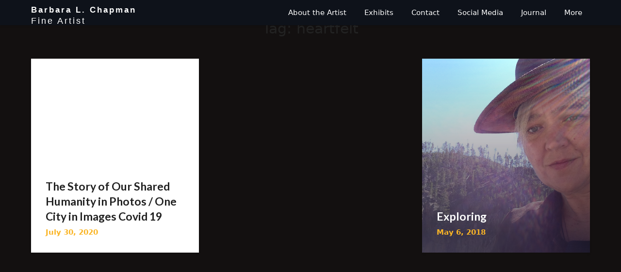

--- FILE ---
content_type: text/html; charset=UTF-8
request_url: https://chapman-art.com/tag/heartfelt/
body_size: 11570
content:
<!doctype html>
<html lang="en-US">
<head>
	<meta charset="UTF-8">
	<meta name="viewport" content="width=device-width, initial-scale=1">
	<link rel="profile" href="https://gmpg.org/xfn/11">
	<title>heartfelt &#8211; Barbara L. Chapman</title>
<meta name='robots' content='max-image-preview:large' />
<link rel='dns-prefetch' href='//fonts.googleapis.com' />
<link rel="alternate" type="application/rss+xml" title="Barbara L. Chapman &raquo; Feed" href="https://chapman-art.com/feed/" />
<link rel="alternate" type="application/rss+xml" title="Barbara L. Chapman &raquo; Comments Feed" href="https://chapman-art.com/comments/feed/" />
<link rel="alternate" type="application/rss+xml" title="Barbara L. Chapman &raquo; heartfelt Tag Feed" href="https://chapman-art.com/tag/heartfelt/feed/" />
<script type="text/javascript">
window._wpemojiSettings = {"baseUrl":"https:\/\/s.w.org\/images\/core\/emoji\/14.0.0\/72x72\/","ext":".png","svgUrl":"https:\/\/s.w.org\/images\/core\/emoji\/14.0.0\/svg\/","svgExt":".svg","source":{"concatemoji":"https:\/\/chapman-art.com\/wp-includes\/js\/wp-emoji-release.min.js?ver=6.1.9"}};
/*! This file is auto-generated */
!function(e,a,t){var n,r,o,i=a.createElement("canvas"),p=i.getContext&&i.getContext("2d");function s(e,t){var a=String.fromCharCode,e=(p.clearRect(0,0,i.width,i.height),p.fillText(a.apply(this,e),0,0),i.toDataURL());return p.clearRect(0,0,i.width,i.height),p.fillText(a.apply(this,t),0,0),e===i.toDataURL()}function c(e){var t=a.createElement("script");t.src=e,t.defer=t.type="text/javascript",a.getElementsByTagName("head")[0].appendChild(t)}for(o=Array("flag","emoji"),t.supports={everything:!0,everythingExceptFlag:!0},r=0;r<o.length;r++)t.supports[o[r]]=function(e){if(p&&p.fillText)switch(p.textBaseline="top",p.font="600 32px Arial",e){case"flag":return s([127987,65039,8205,9895,65039],[127987,65039,8203,9895,65039])?!1:!s([55356,56826,55356,56819],[55356,56826,8203,55356,56819])&&!s([55356,57332,56128,56423,56128,56418,56128,56421,56128,56430,56128,56423,56128,56447],[55356,57332,8203,56128,56423,8203,56128,56418,8203,56128,56421,8203,56128,56430,8203,56128,56423,8203,56128,56447]);case"emoji":return!s([129777,127995,8205,129778,127999],[129777,127995,8203,129778,127999])}return!1}(o[r]),t.supports.everything=t.supports.everything&&t.supports[o[r]],"flag"!==o[r]&&(t.supports.everythingExceptFlag=t.supports.everythingExceptFlag&&t.supports[o[r]]);t.supports.everythingExceptFlag=t.supports.everythingExceptFlag&&!t.supports.flag,t.DOMReady=!1,t.readyCallback=function(){t.DOMReady=!0},t.supports.everything||(n=function(){t.readyCallback()},a.addEventListener?(a.addEventListener("DOMContentLoaded",n,!1),e.addEventListener("load",n,!1)):(e.attachEvent("onload",n),a.attachEvent("onreadystatechange",function(){"complete"===a.readyState&&t.readyCallback()})),(e=t.source||{}).concatemoji?c(e.concatemoji):e.wpemoji&&e.twemoji&&(c(e.twemoji),c(e.wpemoji)))}(window,document,window._wpemojiSettings);
</script>
<style type="text/css">
img.wp-smiley,
img.emoji {
	display: inline !important;
	border: none !important;
	box-shadow: none !important;
	height: 1em !important;
	width: 1em !important;
	margin: 0 0.07em !important;
	vertical-align: -0.1em !important;
	background: none !important;
	padding: 0 !important;
}
</style>
	<link rel='stylesheet' id='wp-block-library-css' href='https://chapman-art.com/wp-includes/css/dist/block-library/style.min.css?ver=6.1.9' type='text/css' media='all' />
<link rel='stylesheet' id='classic-theme-styles-css' href='https://chapman-art.com/wp-includes/css/classic-themes.min.css?ver=1' type='text/css' media='all' />
<style id='global-styles-inline-css' type='text/css'>
body{--wp--preset--color--black: #000000;--wp--preset--color--cyan-bluish-gray: #abb8c3;--wp--preset--color--white: #ffffff;--wp--preset--color--pale-pink: #f78da7;--wp--preset--color--vivid-red: #cf2e2e;--wp--preset--color--luminous-vivid-orange: #ff6900;--wp--preset--color--luminous-vivid-amber: #fcb900;--wp--preset--color--light-green-cyan: #7bdcb5;--wp--preset--color--vivid-green-cyan: #00d084;--wp--preset--color--pale-cyan-blue: #8ed1fc;--wp--preset--color--vivid-cyan-blue: #0693e3;--wp--preset--color--vivid-purple: #9b51e0;--wp--preset--gradient--vivid-cyan-blue-to-vivid-purple: linear-gradient(135deg,rgba(6,147,227,1) 0%,rgb(155,81,224) 100%);--wp--preset--gradient--light-green-cyan-to-vivid-green-cyan: linear-gradient(135deg,rgb(122,220,180) 0%,rgb(0,208,130) 100%);--wp--preset--gradient--luminous-vivid-amber-to-luminous-vivid-orange: linear-gradient(135deg,rgba(252,185,0,1) 0%,rgba(255,105,0,1) 100%);--wp--preset--gradient--luminous-vivid-orange-to-vivid-red: linear-gradient(135deg,rgba(255,105,0,1) 0%,rgb(207,46,46) 100%);--wp--preset--gradient--very-light-gray-to-cyan-bluish-gray: linear-gradient(135deg,rgb(238,238,238) 0%,rgb(169,184,195) 100%);--wp--preset--gradient--cool-to-warm-spectrum: linear-gradient(135deg,rgb(74,234,220) 0%,rgb(151,120,209) 20%,rgb(207,42,186) 40%,rgb(238,44,130) 60%,rgb(251,105,98) 80%,rgb(254,248,76) 100%);--wp--preset--gradient--blush-light-purple: linear-gradient(135deg,rgb(255,206,236) 0%,rgb(152,150,240) 100%);--wp--preset--gradient--blush-bordeaux: linear-gradient(135deg,rgb(254,205,165) 0%,rgb(254,45,45) 50%,rgb(107,0,62) 100%);--wp--preset--gradient--luminous-dusk: linear-gradient(135deg,rgb(255,203,112) 0%,rgb(199,81,192) 50%,rgb(65,88,208) 100%);--wp--preset--gradient--pale-ocean: linear-gradient(135deg,rgb(255,245,203) 0%,rgb(182,227,212) 50%,rgb(51,167,181) 100%);--wp--preset--gradient--electric-grass: linear-gradient(135deg,rgb(202,248,128) 0%,rgb(113,206,126) 100%);--wp--preset--gradient--midnight: linear-gradient(135deg,rgb(2,3,129) 0%,rgb(40,116,252) 100%);--wp--preset--duotone--dark-grayscale: url('#wp-duotone-dark-grayscale');--wp--preset--duotone--grayscale: url('#wp-duotone-grayscale');--wp--preset--duotone--purple-yellow: url('#wp-duotone-purple-yellow');--wp--preset--duotone--blue-red: url('#wp-duotone-blue-red');--wp--preset--duotone--midnight: url('#wp-duotone-midnight');--wp--preset--duotone--magenta-yellow: url('#wp-duotone-magenta-yellow');--wp--preset--duotone--purple-green: url('#wp-duotone-purple-green');--wp--preset--duotone--blue-orange: url('#wp-duotone-blue-orange');--wp--preset--font-size--small: 13px;--wp--preset--font-size--medium: 20px;--wp--preset--font-size--large: 36px;--wp--preset--font-size--x-large: 42px;--wp--preset--spacing--20: 0.44rem;--wp--preset--spacing--30: 0.67rem;--wp--preset--spacing--40: 1rem;--wp--preset--spacing--50: 1.5rem;--wp--preset--spacing--60: 2.25rem;--wp--preset--spacing--70: 3.38rem;--wp--preset--spacing--80: 5.06rem;}:where(.is-layout-flex){gap: 0.5em;}body .is-layout-flow > .alignleft{float: left;margin-inline-start: 0;margin-inline-end: 2em;}body .is-layout-flow > .alignright{float: right;margin-inline-start: 2em;margin-inline-end: 0;}body .is-layout-flow > .aligncenter{margin-left: auto !important;margin-right: auto !important;}body .is-layout-constrained > .alignleft{float: left;margin-inline-start: 0;margin-inline-end: 2em;}body .is-layout-constrained > .alignright{float: right;margin-inline-start: 2em;margin-inline-end: 0;}body .is-layout-constrained > .aligncenter{margin-left: auto !important;margin-right: auto !important;}body .is-layout-constrained > :where(:not(.alignleft):not(.alignright):not(.alignfull)){max-width: var(--wp--style--global--content-size);margin-left: auto !important;margin-right: auto !important;}body .is-layout-constrained > .alignwide{max-width: var(--wp--style--global--wide-size);}body .is-layout-flex{display: flex;}body .is-layout-flex{flex-wrap: wrap;align-items: center;}body .is-layout-flex > *{margin: 0;}:where(.wp-block-columns.is-layout-flex){gap: 2em;}.has-black-color{color: var(--wp--preset--color--black) !important;}.has-cyan-bluish-gray-color{color: var(--wp--preset--color--cyan-bluish-gray) !important;}.has-white-color{color: var(--wp--preset--color--white) !important;}.has-pale-pink-color{color: var(--wp--preset--color--pale-pink) !important;}.has-vivid-red-color{color: var(--wp--preset--color--vivid-red) !important;}.has-luminous-vivid-orange-color{color: var(--wp--preset--color--luminous-vivid-orange) !important;}.has-luminous-vivid-amber-color{color: var(--wp--preset--color--luminous-vivid-amber) !important;}.has-light-green-cyan-color{color: var(--wp--preset--color--light-green-cyan) !important;}.has-vivid-green-cyan-color{color: var(--wp--preset--color--vivid-green-cyan) !important;}.has-pale-cyan-blue-color{color: var(--wp--preset--color--pale-cyan-blue) !important;}.has-vivid-cyan-blue-color{color: var(--wp--preset--color--vivid-cyan-blue) !important;}.has-vivid-purple-color{color: var(--wp--preset--color--vivid-purple) !important;}.has-black-background-color{background-color: var(--wp--preset--color--black) !important;}.has-cyan-bluish-gray-background-color{background-color: var(--wp--preset--color--cyan-bluish-gray) !important;}.has-white-background-color{background-color: var(--wp--preset--color--white) !important;}.has-pale-pink-background-color{background-color: var(--wp--preset--color--pale-pink) !important;}.has-vivid-red-background-color{background-color: var(--wp--preset--color--vivid-red) !important;}.has-luminous-vivid-orange-background-color{background-color: var(--wp--preset--color--luminous-vivid-orange) !important;}.has-luminous-vivid-amber-background-color{background-color: var(--wp--preset--color--luminous-vivid-amber) !important;}.has-light-green-cyan-background-color{background-color: var(--wp--preset--color--light-green-cyan) !important;}.has-vivid-green-cyan-background-color{background-color: var(--wp--preset--color--vivid-green-cyan) !important;}.has-pale-cyan-blue-background-color{background-color: var(--wp--preset--color--pale-cyan-blue) !important;}.has-vivid-cyan-blue-background-color{background-color: var(--wp--preset--color--vivid-cyan-blue) !important;}.has-vivid-purple-background-color{background-color: var(--wp--preset--color--vivid-purple) !important;}.has-black-border-color{border-color: var(--wp--preset--color--black) !important;}.has-cyan-bluish-gray-border-color{border-color: var(--wp--preset--color--cyan-bluish-gray) !important;}.has-white-border-color{border-color: var(--wp--preset--color--white) !important;}.has-pale-pink-border-color{border-color: var(--wp--preset--color--pale-pink) !important;}.has-vivid-red-border-color{border-color: var(--wp--preset--color--vivid-red) !important;}.has-luminous-vivid-orange-border-color{border-color: var(--wp--preset--color--luminous-vivid-orange) !important;}.has-luminous-vivid-amber-border-color{border-color: var(--wp--preset--color--luminous-vivid-amber) !important;}.has-light-green-cyan-border-color{border-color: var(--wp--preset--color--light-green-cyan) !important;}.has-vivid-green-cyan-border-color{border-color: var(--wp--preset--color--vivid-green-cyan) !important;}.has-pale-cyan-blue-border-color{border-color: var(--wp--preset--color--pale-cyan-blue) !important;}.has-vivid-cyan-blue-border-color{border-color: var(--wp--preset--color--vivid-cyan-blue) !important;}.has-vivid-purple-border-color{border-color: var(--wp--preset--color--vivid-purple) !important;}.has-vivid-cyan-blue-to-vivid-purple-gradient-background{background: var(--wp--preset--gradient--vivid-cyan-blue-to-vivid-purple) !important;}.has-light-green-cyan-to-vivid-green-cyan-gradient-background{background: var(--wp--preset--gradient--light-green-cyan-to-vivid-green-cyan) !important;}.has-luminous-vivid-amber-to-luminous-vivid-orange-gradient-background{background: var(--wp--preset--gradient--luminous-vivid-amber-to-luminous-vivid-orange) !important;}.has-luminous-vivid-orange-to-vivid-red-gradient-background{background: var(--wp--preset--gradient--luminous-vivid-orange-to-vivid-red) !important;}.has-very-light-gray-to-cyan-bluish-gray-gradient-background{background: var(--wp--preset--gradient--very-light-gray-to-cyan-bluish-gray) !important;}.has-cool-to-warm-spectrum-gradient-background{background: var(--wp--preset--gradient--cool-to-warm-spectrum) !important;}.has-blush-light-purple-gradient-background{background: var(--wp--preset--gradient--blush-light-purple) !important;}.has-blush-bordeaux-gradient-background{background: var(--wp--preset--gradient--blush-bordeaux) !important;}.has-luminous-dusk-gradient-background{background: var(--wp--preset--gradient--luminous-dusk) !important;}.has-pale-ocean-gradient-background{background: var(--wp--preset--gradient--pale-ocean) !important;}.has-electric-grass-gradient-background{background: var(--wp--preset--gradient--electric-grass) !important;}.has-midnight-gradient-background{background: var(--wp--preset--gradient--midnight) !important;}.has-small-font-size{font-size: var(--wp--preset--font-size--small) !important;}.has-medium-font-size{font-size: var(--wp--preset--font-size--medium) !important;}.has-large-font-size{font-size: var(--wp--preset--font-size--large) !important;}.has-x-large-font-size{font-size: var(--wp--preset--font-size--x-large) !important;}
.wp-block-navigation a:where(:not(.wp-element-button)){color: inherit;}
:where(.wp-block-columns.is-layout-flex){gap: 2em;}
.wp-block-pullquote{font-size: 1.5em;line-height: 1.6;}
</style>
<link rel='stylesheet' id='eic_public-css' href='https://chapman-art.com/wp-content/plugins/easy-image-collage/css/public.css?ver=1.13.3' type='text/css' media='screen' />
<link rel='stylesheet' id='the-art-gallery-parent-style-css' href='https://chapman-art.com/wp-content/themes/imagegridly/style.css?ver=6.1.9' type='text/css' media='all' />
<link rel='stylesheet' id='the-art-gallery-google-fonts-css' href='//fonts.googleapis.com/css2?family=Gothic+A1&#038;display=swap&#038;ver=6.1.9' type='text/css' media='all' />
<link rel='stylesheet' id='font-awesome-css' href='https://chapman-art.com/wp-content/themes/imagegridly/css/font-awesome.min.css?ver=6.1.9' type='text/css' media='all' />
<link rel='stylesheet' id='imagegridly-style-css' href='https://chapman-art.com/wp-content/themes/the-art-gallery/style.css?ver=6.1.9' type='text/css' media='all' />
<link rel='stylesheet' id='imagegridly-google-fonts-css' href='//fonts.googleapis.com/css?family=Lato%3A300%2C400%2C700%2C900&#038;ver=6.1.9' type='text/css' media='all' />
<script type='text/javascript' src='https://chapman-art.com/wp-includes/js/jquery/jquery.min.js?ver=3.6.1' id='jquery-core-js'></script>
<script type='text/javascript' src='https://chapman-art.com/wp-content/plugins/enable-jquery-migrate-helper/js/jquery-migrate/jquery-migrate-3.3.2-wp.js?ver=3.3.2-wp' id='jquery-migrate-js'></script>
<link rel="https://api.w.org/" href="https://chapman-art.com/wp-json/" /><link rel="alternate" type="application/json" href="https://chapman-art.com/wp-json/wp/v2/tags/147" /><link rel="EditURI" type="application/rsd+xml" title="RSD" href="https://chapman-art.com/xmlrpc.php?rsd" />
<link rel="wlwmanifest" type="application/wlwmanifest+xml" href="https://chapman-art.com/wp-includes/wlwmanifest.xml" />
<meta name="generator" content="WordPress 6.1.9" />
<style type="text/css">.eic-image .eic-image-caption {bottom: 0;left: 0;right: 0;text-align: left;font-size: 12px;color: rgba(255,255,255,1);background-color: rgba(0,0,0,0.7);}</style><link href="https://cdn.jsdelivr.net/npm/bootstrap@5.1.3/dist/css/bootstrap.min.css" rel="stylesheet">		<style type="text/css">


			body, .site, .swidgets-wrap h3, .post-data-text { background: ; }
			.site-title a, .site-description { color: ; }
			.sheader { background-color:  !important; }
			.main-navigation ul li a, .main-navigation ul li .sub-arrow, .super-menu .toggle-mobile-menu,.toggle-mobile-menu:before, .mobile-menu-active .smenu-hide { color: ; }
			#smobile-menu.show .main-navigation ul ul.children.active, #smobile-menu.show .main-navigation ul ul.sub-menu.active, #smobile-menu.show .main-navigation ul li, .smenu-hide.toggle-mobile-menu.menu-toggle, #smobile-menu.show .main-navigation ul li, .primary-menu ul li ul.children li, .primary-menu ul li ul.sub-menu li, .primary-menu .pmenu, .super-menu { border-color: ; border-bottom-color: ; }
			#secondary .widget h3, #secondary .widget h3 a, #secondary .widget h4, #secondary .widget h1, #secondary .widget h2, #secondary .widget h5, #secondary .widget h6, #secondary .widget h4 a { color: ; }
			#secondary .widget a, #secondary a, #secondary .widget li a , #secondary span.sub-arrow{ color: ; }
			#secondary, #secondary .widget, #secondary .widget p, #secondary .widget li, .widget time.rpwe-time.published { color: ; }
			#secondary .swidgets-wrap, #secondary .widget ul li, .featured-sidebar .search-field { border-color: ; }
			.site-info, .footer-column-three input.search-submit, .footer-column-three p, .footer-column-three li, .footer-column-three td, .footer-column-three th, .footer-column-three caption { color: ; }
			.footer-column-three h3, .footer-column-three h4, .footer-column-three h5, .footer-column-three h6, .footer-column-three h1, .footer-column-three h2, .footer-column-three h4, .footer-column-three h3 a { color: ; }
			.footer-column-three a, .footer-column-three li a, .footer-column-three .widget a, .footer-column-three .sub-arrow { color: ; }
			.footer-column-three h3:after { background: ; }
			.site-info, .widget ul li, .footer-column-three input.search-field, .footer-column-three input.search-submit { border-color: ; }
			.site-footer { background-color: ; }
			.content-wrapper h2.entry-title a, .content-wrapper h2.entry-title a:hover, .content-wrapper h2.entry-title a:active, .content-wrapper h2.entry-title a:focus, .archive .page-header h1, .blogposts-list h2 a, .blogposts-list h2 a:hover, .blogposts-list h2 a:active, .search-results h1.page-title { color: ; }
			.blogposts-list .post-data-text, .blogposts-list .post-data-text a, .content-wrapper .post-data-text *{ color: ; }
			.blogposts-list p { color: ; }
			.page-numbers li a, .blogposts-list .blogpost-button { background: ; }
			.page-numbers li a, .blogposts-list .blogpost-button, span.page-numbers.dots, .page-numbers.current, .page-numbers li a:hover { color: ; }
			.archive .page-header h1, .search-results h1.page-title, .blogposts-list.fbox, span.page-numbers.dots, .page-numbers li a, .page-numbers.current { border-color: ; }
			.blogposts-list .post-data-divider { background: ; }
			.page .comments-area .comment-author, .page .comments-area .comment-author a, .page .comments-area .comments-title, .page .content-area h1, .page .content-area h2, .page .content-area h3, .page .content-area h4, .page .content-area h5, .page .content-area h6, .page .content-area th, .single  .comments-area .comment-author, .single .comments-area .comment-author a, .single .comments-area .comments-title, .single .content-area h1, .single .content-area h2, .single .content-area h3, .single .content-area h4, .single .content-area h5, .single .content-area h6, .single .content-area th, .search-no-results h1, .error404 h1 { color: ; }
			.single .post-data-text, .page .post-data-text, .page .post-data-text a, .single .post-data-text a, .comments-area .comment-meta .comment-metadata a, .single .post-data-text * { color: ; }
			.page .content-area p, .page article, .page .content-area table, .page .content-area dd, .page .content-area dt, .page .content-area address, .page .content-area .entry-content, .page .content-area li, .page .content-area ol, .single .content-area p, .single article, .single .content-area table, .single .content-area dd, .single .content-area dt, .single .content-area address, .single .entry-content, .single .content-area li, .single .content-area ol, .search-no-results .page-content p { color: ; }
			.single .entry-content a, .page .entry-content a, .comment-content a, .comments-area .reply a, .logged-in-as a, .comments-area .comment-respond a { color: ; }
			.comments-area p.form-submit input { background: ; }
			.error404 .page-content p, .error404 input.search-submit, .search-no-results input.search-submit { color: ; }
			.page .comments-area, .page article.fbox, .page article tr, .page .comments-area ol.comment-list ol.children li, .page .comments-area ol.comment-list .comment, .single .comments-area, .single article.fbox, .single article tr, .comments-area ol.comment-list ol.children li, .comments-area ol.comment-list .comment, .error404 main#main, .error404 .search-form label, .search-no-results .search-form label, .error404 input.search-submit, .search-no-results input.search-submit, .error404 main#main, .search-no-results section.fbox.no-results.not-found{ border-color: ; }
			.single .post-data-divider, .page .post-data-divider { background: ; }
			.single .comments-area p.form-submit input, .page .comments-area p.form-submit input { color: ; }
			.bottom-header-wrapper { padding-top: px; }
			.bottom-header-wrapper { padding-bottom: px; }
			.bottom-header-wrapper { background: ; }
			.bottom-header-wrapper *{ color: ; }
			.header-widget a, .header-widget li a, .header-widget i.fa { color: ; }
			.header-widget, .header-widget p, .header-widget li, .header-widget .textwidget { color: ; }
			.header-widget .widget-title, .header-widget h1, .header-widget h3, .header-widget h2, .header-widget h4, .header-widget h5, .header-widget h6{ color: ; }
			.header-widget.swidgets-wrap, .header-widget ul li, .header-widget .search-field { border-color: ; }
			.bottom-header-title, .bottom-header-paragraph{ color: ; }
			#secondary .widget-title-lines:after, #secondary .widget-title-lines:before { background: ; }
			.header-widgets-wrapper .swidgets-wrap{ background: ; }
			.top-nav-wrapper, .primary-menu .pmenu, .super-menu, #smobile-menu, .primary-menu ul li ul.children, .primary-menu ul li ul.sub-menu { background-color: ; }
			#secondary .widget li, #secondary input.search-field, #secondary div#calendar_wrap, #secondary .tagcloud, #secondary .textwidget{ background: ; }
			#secondary .swidget { border-color: ; }
			.archive article.fbox, .search-results article.fbox, .blog article.fbox { background: ; }
			.comments-area, .single article.fbox, .page article.fbox { background: ; }
			.page-numbers li a, .page-numbers.current{ background: ; }
			.featured-img-box .entry-date { color: ; }
			.featured-img-box .img-colors .entry-date { color: ; }
			.featured-img-box h2 { color: ; }
			.featured-img-box .img-colors h2 { color: ; }
		</style>
	
		<style type="text/css">
		body, .site, .swidgets-wrap h3, .post-data-text { background: ; }
		.site-title a, .site-description { color: ; }
		.sheader { background-color:  !important; }
		.main-navigation ul li a, .main-navigation ul li .sub-arrow, .super-menu .toggle-mobile-menu,.toggle-mobile-menu:before, .mobile-menu-active .smenu-hide { color: ; }
		#smobile-menu.show .main-navigation ul ul.children.active, #smobile-menu.show .main-navigation ul ul.sub-menu.active, #smobile-menu.show .main-navigation ul li, .smenu-hide.toggle-mobile-menu.menu-toggle, #smobile-menu.show .main-navigation ul li, .primary-menu ul li ul.children li, .primary-menu ul li ul.sub-menu li, .primary-menu .pmenu, .super-menu { border-color: ; border-bottom-color: ; }
		#secondary .widget h3, #secondary .widget h3 a, #secondary .widget h4, #secondary .widget h1, #secondary .widget h2, #secondary .widget h5, #secondary .widget h6, #secondary .widget h4 a { color: ; }
		#secondary .widget a, #secondary a, #secondary .widget li a , #secondary span.sub-arrow{ color: ; }
		#secondary, #secondary .widget, #secondary .widget p, #secondary .widget li, .widget time.rpwe-time.published { color: ; }
		#secondary .swidgets-wrap, #secondary .widget ul li, .featured-sidebar .search-field { border-color: ; }
		.site-info, .footer-column-three input.search-submit, .footer-column-three p, .footer-column-three li, .footer-column-three td, .footer-column-three th, .footer-column-three caption { color: ; }
		.footer-column-three h3, .footer-column-three h4, .footer-column-three h5, .footer-column-three h6, .footer-column-three h1, .footer-column-three h2, .footer-column-three h4, .footer-column-three h3 a { color: ; }
		.footer-column-three a, .footer-column-three li a, .footer-column-three .widget a, .footer-column-three .sub-arrow { color: ; }
		.footer-column-three h3:after { background: ; }
		.site-info, .widget ul li, .footer-column-three input.search-field, .footer-column-three input.search-submit { border-color: ; }
		.site-footer { background-color: ; }
		.content-wrapper h2.entry-title a, .content-wrapper h2.entry-title a:hover, .content-wrapper h2.entry-title a:active, .content-wrapper h2.entry-title a:focus, .archive .page-header h1, .blogposts-list h2 a, .blogposts-list h2 a:hover, .blogposts-list h2 a:active, .search-results h1.page-title { color: ; }
		.blogposts-list .post-data-text, .blogposts-list .post-data-text a, .content-wrapper .post-data-text *{ color: ; }
		.blogposts-list p { color: ; }
		.page-numbers li a, .blogposts-list .blogpost-button { background: ; }
		.page-numbers li a, .blogposts-list .blogpost-button, span.page-numbers.dots, .page-numbers.current, .page-numbers li a:hover { color: ; }
		.archive .page-header h1, .search-results h1.page-title, .blogposts-list.fbox, span.page-numbers.dots, .page-numbers li a, .page-numbers.current { border-color: ; }
		.blogposts-list .post-data-divider { background: ; }
		.page .comments-area .comment-author, .page .comments-area .comment-author a, .page .comments-area .comments-title, .page .content-area h1, .page .content-area h2, .page .content-area h3, .page .content-area h4, .page .content-area h5, .page .content-area h6, .page .content-area th, .single  .comments-area .comment-author, .single .comments-area .comment-author a, .single .comments-area .comments-title, .single .content-area h1, .single .content-area h2, .single .content-area h3, .single .content-area h4, .single .content-area h5, .single .content-area h6, .single .content-area th, .search-no-results h1, .error404 h1 { color: ; }
		.single .post-data-text, .page .post-data-text, .page .post-data-text a, .single .post-data-text a, .comments-area .comment-meta .comment-metadata a, .single .post-data-text * { color: ; }
		.page .content-area p, .page article, .page .content-area table, .page .content-area dd, .page .content-area dt, .page .content-area address, .page .content-area .entry-content, .page .content-area li, .page .content-area ol, .single .content-area p, .single article, .single .content-area table, .single .content-area dd, .single .content-area dt, .single .content-area address, .single .entry-content, .single .content-area li, .single .content-area ol, .search-no-results .page-content p { color: ; }
		.single .entry-content a, .page .entry-content a, .comment-content a, .comments-area .reply a, .logged-in-as a, .comments-area .comment-respond a { color: ; }
		.comments-area p.form-submit input { background: ; }
		.error404 .page-content p, .error404 input.search-submit, .search-no-results input.search-submit { color: ; }
		.page .comments-area, .page article.fbox, .page article tr, .page .comments-area ol.comment-list ol.children li, .page .comments-area ol.comment-list .comment, .single .comments-area, .single article.fbox, .single article tr, .comments-area ol.comment-list ol.children li, .comments-area ol.comment-list .comment, .error404 main#main, .error404 .search-form label, .search-no-results .search-form label, .error404 input.search-submit, .search-no-results input.search-submit, .error404 main#main, .search-no-results section.fbox.no-results.not-found{ border-color: ; }
		.single .post-data-divider, .page .post-data-divider { background: ; }
		.single .comments-area p.form-submit input, .page .comments-area p.form-submit input { color: ; }
		.bottom-header-wrapper { padding-top: px; }
		.bottom-header-wrapper { padding-bottom: px; }
		.bottom-header-wrapper { background: ; }
		.bottom-header-wrapper *{ color: ; }
		.header-widget a, .header-widget li a, .header-widget i.fa { color: ; }
		.header-widget, .header-widget p, .header-widget li, .header-widget .textwidget { color: ; }
		.header-widget .widget-title, .header-widget h1, .header-widget h3, .header-widget h2, .header-widget h4, .header-widget h5, .header-widget h6{ color: ; }
		.header-widget.swidgets-wrap, .header-widget ul li, .header-widget .search-field { border-color: ; }
		.bottom-header-title, .bottom-header-paragraph{ color: ; }
		#secondary .widget-title-lines:after, #secondary .widget-title-lines:before { background: ; }
		.header-widgets-wrapper .swidgets-wrap{ background: ; }
		.top-nav-wrapper, .primary-menu .pmenu, .super-menu, #smobile-menu, .primary-menu ul li ul.children, .primary-menu ul li ul.sub-menu { background-color: ; }
		#secondary .widget li, #secondary input.search-field, #secondary div#calendar_wrap, #secondary .tagcloud, #secondary .textwidget{ background: ; }
		#secondary .swidget { border-color: ; }
		.archive article.fbox, .search-results article.fbox, .blog article.fbox { background: ; }
		.comments-area, .single article.fbox, .page article.fbox { background: ; }


.page-numbers li a, .page-numbers.current{ background: ; }
.featured-img-box .entry-date { color: ; }
.featured-img-box .img-colors .entry-date { color: ; }
.featured-img-box h2 { color: ; }
.featured-img-box .img-colors h2 { color: ; }






		</style>
		<style type="text/css" id="custom-background-css">
body.custom-background { background-color: #f2f2f2; }
</style>
	<link href="https://cdn.jsdelivr.net/npm/bootstrap@5.1.3/dist/css/bootstrap.min.css" rel="stylesheet"><link rel="icon" href="https://chapman-art.com/wp-content/uploads/2013/10/cropped-IMG_3646-32x32.png" sizes="32x32" />
<link rel="icon" href="https://chapman-art.com/wp-content/uploads/2013/10/cropped-IMG_3646-192x192.png" sizes="192x192" />
<link rel="apple-touch-icon" href="https://chapman-art.com/wp-content/uploads/2013/10/cropped-IMG_3646-180x180.png" />
<meta name="msapplication-TileImage" content="https://chapman-art.com/wp-content/uploads/2013/10/cropped-IMG_3646-270x270.png" />
		<style type="text/css" id="wp-custom-css">
			a.mobile_tag {
	font-weight: 0;
	position:absolute;
	top:35px;
	left: 5%
}
.content, .site-content, html, main{
	 background: rgb(19,16,16,1)
}
main {
	position:relative;
	top:10vh;
}
/* .instagram-media-rendered{
	height: 550px;
	display:inline-flex
	width: 30%;
} */
.footer-column-three{
	display:inline;
	max-width:100%;
}
.wpforms-container{
	width:100%;
}

.header-widget{
	position:absolute;
	width:fit-content;
	background-color: rgb(0,0,0,.0);
	box-shadow: none;
	top:10px;
	z-index:+6;
}

.tagline {
	color:rgb(255,255,00);
	font-size:20px;
}
.home_imgs{
	position:relative;
	padding: 5px;
	margin:0px;
	top: 125px;
}
#masthead, .super-menu{
	position:fixed;
	z-index:+6
}
#colophon{
margin-top:275px;
}
.img_loader_btn{
	position:relative;
	top: 200px;
	left:35%;
}
.post_loader_btn{
	position:absolute;
	top: 20px;
/* 	left:-35%; */
}
.mobile-only{
	position:fixed;
	top:0px;
}
.card-img{
	width:250px;
	height:20vh;
}
.cards-img{
	height:40vh
}
.exhibits-main{
	position:relative;
	top: 5vh;
}
#main{
	position:relative;
	top:5vh;
}
@media screen and (max-width: 1023px){
	.post-entry{
	position:relative;
	top: 25vh;
	}
}
/* @media screen and (max-width: 387){
	.mobile_tag{
		position: relative;
    top: -9px;
    left: 0px;
}
	}
} */		</style>
		</head>

<body data-rsssl=1 class="archive tag tag-heartfelt tag-147 custom-background hfeed masthead-fixed">
	<svg xmlns="http://www.w3.org/2000/svg" viewBox="0 0 0 0" width="0" height="0" focusable="false" role="none" style="visibility: hidden; position: absolute; left: -9999px; overflow: hidden;" ><defs><filter id="wp-duotone-dark-grayscale"><feColorMatrix color-interpolation-filters="sRGB" type="matrix" values=" .299 .587 .114 0 0 .299 .587 .114 0 0 .299 .587 .114 0 0 .299 .587 .114 0 0 " /><feComponentTransfer color-interpolation-filters="sRGB" ><feFuncR type="table" tableValues="0 0.49803921568627" /><feFuncG type="table" tableValues="0 0.49803921568627" /><feFuncB type="table" tableValues="0 0.49803921568627" /><feFuncA type="table" tableValues="1 1" /></feComponentTransfer><feComposite in2="SourceGraphic" operator="in" /></filter></defs></svg><svg xmlns="http://www.w3.org/2000/svg" viewBox="0 0 0 0" width="0" height="0" focusable="false" role="none" style="visibility: hidden; position: absolute; left: -9999px; overflow: hidden;" ><defs><filter id="wp-duotone-grayscale"><feColorMatrix color-interpolation-filters="sRGB" type="matrix" values=" .299 .587 .114 0 0 .299 .587 .114 0 0 .299 .587 .114 0 0 .299 .587 .114 0 0 " /><feComponentTransfer color-interpolation-filters="sRGB" ><feFuncR type="table" tableValues="0 1" /><feFuncG type="table" tableValues="0 1" /><feFuncB type="table" tableValues="0 1" /><feFuncA type="table" tableValues="1 1" /></feComponentTransfer><feComposite in2="SourceGraphic" operator="in" /></filter></defs></svg><svg xmlns="http://www.w3.org/2000/svg" viewBox="0 0 0 0" width="0" height="0" focusable="false" role="none" style="visibility: hidden; position: absolute; left: -9999px; overflow: hidden;" ><defs><filter id="wp-duotone-purple-yellow"><feColorMatrix color-interpolation-filters="sRGB" type="matrix" values=" .299 .587 .114 0 0 .299 .587 .114 0 0 .299 .587 .114 0 0 .299 .587 .114 0 0 " /><feComponentTransfer color-interpolation-filters="sRGB" ><feFuncR type="table" tableValues="0.54901960784314 0.98823529411765" /><feFuncG type="table" tableValues="0 1" /><feFuncB type="table" tableValues="0.71764705882353 0.25490196078431" /><feFuncA type="table" tableValues="1 1" /></feComponentTransfer><feComposite in2="SourceGraphic" operator="in" /></filter></defs></svg><svg xmlns="http://www.w3.org/2000/svg" viewBox="0 0 0 0" width="0" height="0" focusable="false" role="none" style="visibility: hidden; position: absolute; left: -9999px; overflow: hidden;" ><defs><filter id="wp-duotone-blue-red"><feColorMatrix color-interpolation-filters="sRGB" type="matrix" values=" .299 .587 .114 0 0 .299 .587 .114 0 0 .299 .587 .114 0 0 .299 .587 .114 0 0 " /><feComponentTransfer color-interpolation-filters="sRGB" ><feFuncR type="table" tableValues="0 1" /><feFuncG type="table" tableValues="0 0.27843137254902" /><feFuncB type="table" tableValues="0.5921568627451 0.27843137254902" /><feFuncA type="table" tableValues="1 1" /></feComponentTransfer><feComposite in2="SourceGraphic" operator="in" /></filter></defs></svg><svg xmlns="http://www.w3.org/2000/svg" viewBox="0 0 0 0" width="0" height="0" focusable="false" role="none" style="visibility: hidden; position: absolute; left: -9999px; overflow: hidden;" ><defs><filter id="wp-duotone-midnight"><feColorMatrix color-interpolation-filters="sRGB" type="matrix" values=" .299 .587 .114 0 0 .299 .587 .114 0 0 .299 .587 .114 0 0 .299 .587 .114 0 0 " /><feComponentTransfer color-interpolation-filters="sRGB" ><feFuncR type="table" tableValues="0 0" /><feFuncG type="table" tableValues="0 0.64705882352941" /><feFuncB type="table" tableValues="0 1" /><feFuncA type="table" tableValues="1 1" /></feComponentTransfer><feComposite in2="SourceGraphic" operator="in" /></filter></defs></svg><svg xmlns="http://www.w3.org/2000/svg" viewBox="0 0 0 0" width="0" height="0" focusable="false" role="none" style="visibility: hidden; position: absolute; left: -9999px; overflow: hidden;" ><defs><filter id="wp-duotone-magenta-yellow"><feColorMatrix color-interpolation-filters="sRGB" type="matrix" values=" .299 .587 .114 0 0 .299 .587 .114 0 0 .299 .587 .114 0 0 .299 .587 .114 0 0 " /><feComponentTransfer color-interpolation-filters="sRGB" ><feFuncR type="table" tableValues="0.78039215686275 1" /><feFuncG type="table" tableValues="0 0.94901960784314" /><feFuncB type="table" tableValues="0.35294117647059 0.47058823529412" /><feFuncA type="table" tableValues="1 1" /></feComponentTransfer><feComposite in2="SourceGraphic" operator="in" /></filter></defs></svg><svg xmlns="http://www.w3.org/2000/svg" viewBox="0 0 0 0" width="0" height="0" focusable="false" role="none" style="visibility: hidden; position: absolute; left: -9999px; overflow: hidden;" ><defs><filter id="wp-duotone-purple-green"><feColorMatrix color-interpolation-filters="sRGB" type="matrix" values=" .299 .587 .114 0 0 .299 .587 .114 0 0 .299 .587 .114 0 0 .299 .587 .114 0 0 " /><feComponentTransfer color-interpolation-filters="sRGB" ><feFuncR type="table" tableValues="0.65098039215686 0.40392156862745" /><feFuncG type="table" tableValues="0 1" /><feFuncB type="table" tableValues="0.44705882352941 0.4" /><feFuncA type="table" tableValues="1 1" /></feComponentTransfer><feComposite in2="SourceGraphic" operator="in" /></filter></defs></svg><svg xmlns="http://www.w3.org/2000/svg" viewBox="0 0 0 0" width="0" height="0" focusable="false" role="none" style="visibility: hidden; position: absolute; left: -9999px; overflow: hidden;" ><defs><filter id="wp-duotone-blue-orange"><feColorMatrix color-interpolation-filters="sRGB" type="matrix" values=" .299 .587 .114 0 0 .299 .587 .114 0 0 .299 .587 .114 0 0 .299 .587 .114 0 0 " /><feComponentTransfer color-interpolation-filters="sRGB" ><feFuncR type="table" tableValues="0.098039215686275 1" /><feFuncG type="table" tableValues="0 0.66274509803922" /><feFuncB type="table" tableValues="0.84705882352941 0.41960784313725" /><feFuncA type="table" tableValues="1 1" /></feComponentTransfer><feComposite in2="SourceGraphic" operator="in" /></filter></defs></svg><a class="skip-link screen-reader-text" href="#content">Skip to content</a>

	<div id="page" class="site">

		<header id="masthead" class="sheader site-header clearfix">
			<nav id="primary-site-navigation" class="primary-menu main-navigation clearfix">

				<a href="#" id="pull" class="smenu-hide toggle-mobile-menu menu-toggle" aria-controls="secondary-menu" aria-expanded="false">Menu</a>
				<div class="top-nav-wrapper">
					<div class="content-wrap">
						<div class="logo-container"> 

																<a class="logofont" href="https://chapman-art.com/" rel="home">Barbara L. Chapman</a>
															</div>
							<div class="center-main-menu">
								<div class="menu-top-1-container"><ul id="primary-menu" class="pmenu"><li id="menu-item-1103" class="menu-item menu-item-type-post_type menu-item-object-page menu-item-1103"><a href="https://chapman-art.com/about-barbara/">About the Artist</a></li>
<li id="menu-item-1223" class="menu-item menu-item-type-custom menu-item-object-custom menu-item-1223"><a href="https://chapman-art.com/category/art-shows/">Exhibits</a></li>
<li id="menu-item-1039" class="menu-item menu-item-type-post_type menu-item-object-page menu-item-1039"><a href="https://chapman-art.com/contact-me/">Contact</a></li>
<li id="menu-item-1087" class="menu-item menu-item-type-post_type menu-item-object-page menu-item-1087"><a href="https://chapman-art.com/social-media/">Social Media</a></li>
<li id="menu-item-1578" class="menu-item menu-item-type-taxonomy menu-item-object-category menu-item-1578"><a href="https://chapman-art.com/category/journal_entries/">Journal</a></li>
<li id="menu-item-1094" class="menu-item menu-item-type-post_type menu-item-object-page menu-item-1094"><a href="https://chapman-art.com/view-more/">More</a></li>
</ul></div>							</div>
						</div>
					</div>
				</nav>

				<div class="super-menu clearfix">
					<div class="super-menu-inner">
						<a class="logofont" href="https://chapman-art.com/" rel="home">Barbara L. Chapman</a>

						<a href="#" id="pull" class="toggle-mobile-menu menu-toggle" aria-controls="secondary-menu" aria-expanded="false">

																						</a>
						</div>
					</div>
					<div id="mobile-menu-overlay"></div>
				</header>


				
				<div class="content-wrap">



					<!-- Upper widgets -->
					<div class="header-widgets-wrapper">
						
						
											</div>
					<!-- / Upper widgets -->


				</div>

				<div id="content" class="site-content clearfix">
					<div class="content-wrap">

	<div id="primary" class="featured-content content-area fullwidth-area-blog">
		<main id="main" class="site-main all-blog-articles">

		
			<header class="fbox page-header">
				<h1 class="page-title">Tag: <span>heartfelt</span></h1>			</header><!-- .page-header -->

			
<article id="post-900" class="posts-entry fbox blogposts-list post-900 post type-post status-publish format-standard hentry category-journal_entries category-uncategorized tag-community tag-covid-19 tag-heartfelt tag-isolation tag-national-geographic tag-nyt tag-photography tag-photojournalism tag-photos tag-seattle-times tag-slide-show">
	<a href="https://chapman-art.com/the-story-of-our-shared-humanity-in-photos-one-city-in-images-covid-19/" class="featured-img-box" style="background-image:url();">
		
		<span class="content-wrapper">
			<h2>The Story of Our Shared Humanity in Photos / One City in Images Covid 19</h2>
			<span class="entry-date">July 30, 2020</span>

		</span>
		

</a>
</article><!-- #post-900 -->

<article id="post-779" class="posts-entry fbox blogposts-list post-779 post type-post status-publish format-standard has-post-thumbnail hentry category-journal_entries category-uncategorized tag-art tag-art-for-sale tag-art-galleries tag-explore tag-heartfelt tag-life tag-publish tag-spontaneous tag-write">
	<a href="https://chapman-art.com/exploring/" class="featured-img-box" style="background-image:url(https://chapman-art.com/wp-content/uploads/2018/05/2014-09-13-11.50.40.jpg);">
				<span class="featured-img-gradient"></span>
		<span class="img-colors">
		
		<span class="content-wrapper">
			<h2>Exploring</h2>
			<span class="entry-date">May 6, 2018</span>

		</span>
			</span>


</a>
</article><!-- #post-779 -->
<div class="text-center pag-wrapper"></div>
		</main><!-- #main -->
	</div><!-- #primary -->

</div>
</div><!-- #content -->

<footer id="colophon" class="site-footer clearfix">

	<div class="content-wrap">
					<div class="footer-column-wrapper">
				<div class="footer-column-three footer-column-left">
					<section id="search-4" class="fbox widget widget_search"><form role="search" method="get" class="search-form" action="https://chapman-art.com/">
				<label>
					<span class="screen-reader-text">Search for:</span>
					<input type="search" class="search-field" placeholder="Search &hellip;" value="" name="s" />
				</label>
				<input type="submit" class="search-submit" value="Search" />
			</form></section><section id="block-9" class="fbox widget widget_block widget_tag_cloud"><p class="aligncenter wp-block-tag-cloud"><a href="https://chapman-art.com/tag/abstract/" class="tag-cloud-link tag-link-90 tag-link-position-1" style="font-size: 8pt;" aria-label="abstract (2 items)">abstract</a>
<a href="https://chapman-art.com/tag/abstract-art/" class="tag-cloud-link tag-link-192 tag-link-position-2" style="font-size: 11.783783783784pt;" aria-label="Abstract Art (5 items)">Abstract Art</a>
<a href="https://chapman-art.com/tag/acrylic-painting/" class="tag-cloud-link tag-link-153 tag-link-position-3" style="font-size: 8pt;" aria-label="Acrylic painting (2 items)">Acrylic painting</a>
<a href="https://chapman-art.com/tag/adventure/" class="tag-cloud-link tag-link-135 tag-link-position-4" style="font-size: 10.774774774775pt;" aria-label="Adventure (4 items)">Adventure</a>
<a href="https://chapman-art.com/tag/art/" class="tag-cloud-link tag-link-88 tag-link-position-5" style="font-size: 21.621621621622pt;" aria-label="Art (35 items)">Art</a>
<a href="https://chapman-art.com/tag/art-for-sale/" class="tag-cloud-link tag-link-109 tag-link-position-6" style="font-size: 22pt;" aria-label="Art for Sale (38 items)">Art for Sale</a>
<a href="https://chapman-art.com/tag/art-galleries/" class="tag-cloud-link tag-link-131 tag-link-position-7" style="font-size: 17.081081081081pt;" aria-label="Art Galleries (15 items)">Art Galleries</a>
<a href="https://chapman-art.com/tag/art-gallery/" class="tag-cloud-link tag-link-141 tag-link-position-8" style="font-size: 12.666666666667pt;" aria-label="Art Gallery (6 items)">Art Gallery</a>
<a href="https://chapman-art.com/tag/art-show/" class="tag-cloud-link tag-link-54 tag-link-position-9" style="font-size: 15.567567567568pt;" aria-label="Art show (11 items)">Art show</a>
<a href="https://chapman-art.com/tag/art-shows/" class="tag-cloud-link tag-link-118 tag-link-position-10" style="font-size: 9.5135135135135pt;" aria-label="Art Shows (3 items)">Art Shows</a>
<a href="https://chapman-art.com/tag/art-therapy/" class="tag-cloud-link tag-link-115 tag-link-position-11" style="font-size: 9.5135135135135pt;" aria-label="Art therapy (3 items)">Art therapy</a>
<a href="https://chapman-art.com/tag/beauty/" class="tag-cloud-link tag-link-55 tag-link-position-12" style="font-size: 9.5135135135135pt;" aria-label="Beauty (3 items)">Beauty</a>
<a href="https://chapman-art.com/tag/blchapman-com/" class="tag-cloud-link tag-link-14 tag-link-position-13" style="font-size: 10.774774774775pt;" aria-label="blchapman.com (4 items)">blchapman.com</a>
<a href="https://chapman-art.com/tag/bold/" class="tag-cloud-link tag-link-70 tag-link-position-14" style="font-size: 9.5135135135135pt;" aria-label="Bold (3 items)">Bold</a>
<a href="https://chapman-art.com/tag/celebrate/" class="tag-cloud-link tag-link-72 tag-link-position-15" style="font-size: 9.5135135135135pt;" aria-label="Celebrate (3 items)">Celebrate</a>
<a href="https://chapman-art.com/tag/color/" class="tag-cloud-link tag-link-76 tag-link-position-16" style="font-size: 9.5135135135135pt;" aria-label="Color (3 items)">Color</a>
<a href="https://chapman-art.com/tag/courage/" class="tag-cloud-link tag-link-57 tag-link-position-17" style="font-size: 13.927927927928pt;" aria-label="Courage (8 items)">Courage</a>
<a href="https://chapman-art.com/tag/create/" class="tag-cloud-link tag-link-151 tag-link-position-18" style="font-size: 10.774774774775pt;" aria-label="create (4 items)">create</a>
<a href="https://chapman-art.com/tag/creativity/" class="tag-cloud-link tag-link-121 tag-link-position-19" style="font-size: 12.666666666667pt;" aria-label="Creativity (6 items)">Creativity</a>
<a href="https://chapman-art.com/tag/earth/" class="tag-cloud-link tag-link-30 tag-link-position-20" style="font-size: 9.5135135135135pt;" aria-label="Earth (3 items)">Earth</a>
<a href="https://chapman-art.com/tag/energy/" class="tag-cloud-link tag-link-31 tag-link-position-21" style="font-size: 9.5135135135135pt;" aria-label="energy (3 items)">energy</a>
<a href="https://chapman-art.com/tag/explore/" class="tag-cloud-link tag-link-138 tag-link-position-22" style="font-size: 14.558558558559pt;" aria-label="Explore (9 items)">Explore</a>
<a href="https://chapman-art.com/tag/freedom/" class="tag-cloud-link tag-link-56 tag-link-position-23" style="font-size: 10.774774774775pt;" aria-label="freedom (4 items)">freedom</a>
<a href="https://chapman-art.com/tag/grace/" class="tag-cloud-link tag-link-53 tag-link-position-24" style="font-size: 9.5135135135135pt;" aria-label="Grace (3 items)">Grace</a>
<a href="https://chapman-art.com/tag/joy/" class="tag-cloud-link tag-link-36 tag-link-position-25" style="font-size: 11.783783783784pt;" aria-label="Joy (5 items)">Joy</a>
<a href="https://chapman-art.com/tag/life/" class="tag-cloud-link tag-link-42 tag-link-position-26" style="font-size: 17.081081081081pt;" aria-label="Life (15 items)">Life</a>
<a href="https://chapman-art.com/tag/love/" class="tag-cloud-link tag-link-47 tag-link-position-27" style="font-size: 17.081081081081pt;" aria-label="Love (15 items)">Love</a>
<a href="https://chapman-art.com/tag/nature/" class="tag-cloud-link tag-link-48 tag-link-position-28" style="font-size: 12.666666666667pt;" aria-label="Nature (6 items)">Nature</a>
<a href="https://chapman-art.com/tag/nyc-art-galleries/" class="tag-cloud-link tag-link-171 tag-link-position-29" style="font-size: 10.774774774775pt;" aria-label="NYC Art Galleries (4 items)">NYC Art Galleries</a>
<a href="https://chapman-art.com/tag/painting/" class="tag-cloud-link tag-link-19 tag-link-position-30" style="font-size: 12.666666666667pt;" aria-label="Painting (6 items)">Painting</a>
<a href="https://chapman-art.com/tag/paintings/" class="tag-cloud-link tag-link-132 tag-link-position-31" style="font-size: 10.774774774775pt;" aria-label="Paintings (4 items)">Paintings</a>
<a href="https://chapman-art.com/tag/passion/" class="tag-cloud-link tag-link-136 tag-link-position-32" style="font-size: 11.783783783784pt;" aria-label="Passion (5 items)">Passion</a>
<a href="https://chapman-art.com/tag/photos/" class="tag-cloud-link tag-link-180 tag-link-position-33" style="font-size: 8pt;" aria-label="Photos (2 items)">Photos</a>
<a href="https://chapman-art.com/tag/poetry/" class="tag-cloud-link tag-link-134 tag-link-position-34" style="font-size: 15.945945945946pt;" aria-label="Poetry (12 items)">Poetry</a>
<a href="https://chapman-art.com/tag/power/" class="tag-cloud-link tag-link-46 tag-link-position-35" style="font-size: 11.783783783784pt;" aria-label="Power (5 items)">Power</a>
<a href="https://chapman-art.com/tag/publish/" class="tag-cloud-link tag-link-150 tag-link-position-36" style="font-size: 8pt;" aria-label="publish (2 items)">publish</a>
<a href="https://chapman-art.com/tag/publishers/" class="tag-cloud-link tag-link-169 tag-link-position-37" style="font-size: 9.5135135135135pt;" aria-label="Publishers (3 items)">Publishers</a>
<a href="https://chapman-art.com/tag/seattle/" class="tag-cloud-link tag-link-77 tag-link-position-38" style="font-size: 11.783783783784pt;" aria-label="Seattle (5 items)">Seattle</a>
<a href="https://chapman-art.com/tag/seattle-art-galleries/" class="tag-cloud-link tag-link-172 tag-link-position-39" style="font-size: 9.5135135135135pt;" aria-label="Seattle Art Galleries (3 items)">Seattle Art Galleries</a>
<a href="https://chapman-art.com/tag/soul/" class="tag-cloud-link tag-link-26 tag-link-position-40" style="font-size: 9.5135135135135pt;" aria-label="Soul (3 items)">Soul</a>
<a href="https://chapman-art.com/tag/spiritual/" class="tag-cloud-link tag-link-28 tag-link-position-41" style="font-size: 10.774774774775pt;" aria-label="Spiritual (4 items)">Spiritual</a>
<a href="https://chapman-art.com/tag/travel/" class="tag-cloud-link tag-link-137 tag-link-position-42" style="font-size: 8pt;" aria-label="Travel (2 items)">Travel</a>
<a href="https://chapman-art.com/tag/trees/" class="tag-cloud-link tag-link-22 tag-link-position-43" style="font-size: 10.774774774775pt;" aria-label="Trees (4 items)">Trees</a>
<a href="https://chapman-art.com/tag/wisdom/" class="tag-cloud-link tag-link-129 tag-link-position-44" style="font-size: 8pt;" aria-label="Wisdom (2 items)">Wisdom</a>
<a href="https://chapman-art.com/tag/write/" class="tag-cloud-link tag-link-149 tag-link-position-45" style="font-size: 8pt;" aria-label="write (2 items)">write</a></p></section>				</div>
			
			
							<div class="footer-column-three footer-column-right">
					<section id="block-22" class="fbox widget widget_block widget_text">
<p class="has-text-align-center">Site Design By: <a href="http://carlitos-206.xyz" target="_blank" rel="noreferrer noopener">Carlos R. Cáceres Martínez</a></p>
</section>				
				</div>
			
		</div>

		<div class="site-info">
		    
			&copy;2026 Barbara L. Chapman							<!-- Delete below lines to remove copyright from footer -->
				<span class="footer-info-right">
					 | WordPress Theme by <a href="https://superbthemes.com/"> Superb WordPress Themes</a>
				</span>
				<!-- Delete above lines to remove copyright from footer -->

		</div><!-- .site-info -->
	</div>



</footer><!-- #colophon -->
</div><!-- #page -->

<div id="smobile-menu" class="mobile-only"></div>
<div id="mobile-menu-overlay"></div>

<script>
	let instagramDiv = document.getElementsByClassName("wp-block-group__inner-container")[0];
	let screen = {width: window.innerWidth, height: window.innerHeight};
	if(screen.width > '900'){
		instagramDiv.setAttribute('style','display:inline-flex; height:min-content; width:max-content; padding-left:5%; height:700px;')
	}
	
	
	
</script><script>// // Variable initiation for Desktops
let logoContainer = document.getElementsByClassName('logofont')[0]
let tagline = document.createElement('h4')
// // this only affects desktop screens
tagline.setAttribute('class', 'tagline')
tagline.setAttribute("style", "color:#fff;font-size:18px;text-decoration: none;position:absolute; top:25px'")
tagline.innerText = 'Fine Artist'
logoContainer.appendChild(tagline)
// screens smaller than 1025px ie Tablets & Mobile
if(window.innerWidth < 1025){
	// Variable Initiation for Tablet/Mobile screens
	let topMenu = document.getElementsByClassName('super-menu-inner')[0]
	let newTagline = document.createElement('a')
	//only affects mobile screens
	newTagline.setAttribute("class", "logofont tagline mobile_tag")
	newTagline.setAttribute("style", "position:relative;top:45px;left:-200px")
	newTagline.innerText="Fine Artist"
	newTagline.setAttribute('id','mobile_tagline')
	topMenu.appendChild(newTagline)
	topMenu.setAttribute('style', 'height:10vh;')
	tagline.setAttribute('style', 'position:relative;top:20px;')
	topMenu.appendChild(newTagline)
	console.log(page)
	mainID.setAttribute('style', "position:relative;top: 10vh;")
}	
</script><script>let menuIcon = document.getElementsByClassName("toggle-mobile-menu")
let logoRedirect = document.getElementsByClassName('logofont')
let excessFooter = document.getElementsByClassName("footer-column-three")
let foot = document.getElementsByTagName('footer')
let entryContent = document.getElementsByClassName('entry-content')
let linksMain = document.getElementsByClassName('links-main')
let btnLinks = document.getElementsByClassName('btnLinks')
let siteInfo = document.getElementsByClassName('site-info')
let btnSection = document.getElementById("post-1457")
let body = document.getElementsByTagName("body")
let resetTagline = document.getElementById('mobile_tagline')
if(window.location.href === "https://chapman-art.com/mobile-links/" || window.location.href === "https://chapman-art.com/mobile-links/#"){
 
    for(let i = 0; i < logoRedirect.length; i++){
			logoRedirect[i].setAttribute('style', 'font-family:Helvetica; font-weight:revert;')
		};
	
	  // Checks if screen is bigger than a lanscape tablet 	
	if(window.innerWidth > 1025){
         window.location.replace("https://chapman-art.com/")
		for(let i = 0; i < logoRedirect.length; i++){
			logoRedirect[i].setAttribute('style', 'font-family:Helvetica; font-weight:revert;')
		};
	}else{
		for(let i = 0; i < menuIcon.length; i++){
			menuIcon[i].setAttribute("style", "display:none;")
		};
		for(let i = 0; i < excessFooter.length; i++){
			excessFooter[i].setAttribute("style", "display:none;")
		};
		for(let i = 0; i < logoRedirect.length; i++){
			logoRedirect[i].setAttribute("href", "#")
			logoRedirect[i].setAttribute('style', 'font-family:Helvetica;font-weight:revert;')
			resetTagline.setAttribute('style', 'position:absolute;top:25px;')
		};
		for(let i = 0; i < linksMain.length; i++){
				linksMain[i].setAttribute('style', 'display:flex; justify-content:center;width:min-content; margin: 2%;')	
		}
		for(let i = 0; i< btnLinks.length; i++){
			btnLinks[i].setAttribute('style', 'margin:5px;width:250px;border-radius:10px;background-color:#2451E5;')
		}
		for(let i = 0; i<entryContent.length; i++){
			entryContent[i].setAttribute('style', 'display:flex;justify-content:center;')
		}
		for(let i = 0; i<foot.length; i++){
			foot[i].setAttribute('style', 'position:absolute;top:72vh;left:0%;z-index:+6;')
		}
	}
	let engineer = document.createElement('p')
	let engineerSite = document.createElement('a')
	engineer.innerText = "| Design by: "
	engineerSite.setAttribute("href", "https://www.carlitos-206.xyz")
	engineerSite.innerText = "Carlos R. Cáceres Martínez"
	engineer.appendChild(engineerSite)
	for(let i = 0 ; i<siteInfo.length; i++){
		siteInfo[i].appendChild(engineer)
	}
	btnSection.setAttribute('style', "position:absolute; top:5vh")
}
if(window.location.href !== "https://chapman-art.com/mobile-links/" || window.location.href !== "https://chapman-art.com/mobile-links/#"){
	 for(let i = 0; i < logoRedirect.length; i++){
			logoRedirect[i].setAttribute('style', 'font-family:Helvetica;font-weight:revert;')
		};
	
}
function mainSite(){
	window.location.href = "https://www.chapman-art.com/"
}

function paintings(){
	window.location.href = "https://www.chapman-art.com/sample-art/"
}
function shop(){
	alert('Shop Under Construction')
}
function igSendOff(){
	window.location.href = "https://www.instagram.com/b.l.chapmanartist/"
}

function fbSendOff(){
	window.location.href = "https://www.facebook.com/barbara.chapman.1694"
}

function linkInSendOff(){
	window.location.href = "https://www.linkedin.com/in/barbara-l-chapman-29541163/"
}

function emailSendOff(){
	window.location.href = "mailto:b.l.chapman@hotmail.com"
}

function callSendOff(){
	let date = new Date()
	const week = ["Sunday", "Monday", "Tuesday", "Wednesday", "Thursday", "Friday", "Saturday"]
	let dayString = week[date.getDay()]
	let day = date.getDay()
	let hours = date.getHours()
	let min = date.getMinutes()
	console.log(day, hours)
	// checks if its a week day
	if(day !== 0 || day !== 6){
		// direct phoncalls are accepted between 3pm-8pm
		if(hours > 14 && hours < 20 ){
			window.location.href = "tel:+14259314334"
		}else{
			if(window.confirm(`Barbara might not be able to answer,
you are still welcome to call,
click "OK" to call and leave voicemail 
or 
click "Cancel" to send a text`)){
				window.location.href = "tel:+14259314334"
			}else{
				window.location.href = "sms:+14259314334"
			}
		}
	}else{
		// this allows calls during the weekends between 9am-8pm
	    if(hours > 8 && hours < 21 ){
			window.location.href = "tel:+14259314334"
		}else{
			if(window.confirm(`Barbara might not be able to answer,
you are still welcome to call,
click "OK" to call and leave voicemail 
or 
click "cancel" to send a text`)){
				window.location.href = "tel:+14259314334"
			}else{
				window.location.href = "sms:+14259314334"
			}
		}
	}
}


function textSendOff(){
	window.location.href = "sms:+14259314334"
}
</script><script>// let title = document.getElementsByClassName('fbox')

// for(let i =0; i < title.length; i++){
// 	title[i].setAttribute('style', 'display:none');
// }</script><script type='text/javascript' id='eic_public-js-extra'>
/* <![CDATA[ */
var eic_public = {"responsive_breakpoint":"300","responsive_layout":"0"};
/* ]]> */
</script>
<script type='text/javascript' src='https://chapman-art.com/wp-content/plugins/easy-image-collage/js/public.js?ver=1.13.3' id='eic_public-js'></script>
<script type='text/javascript' src='https://chapman-art.com/wp-content/themes/imagegridly/js/navigation.js?ver=20170823' id='imagegridly-navigation-js'></script>
<script type='text/javascript' src='https://chapman-art.com/wp-content/themes/imagegridly/js/skip-link-focus-fix.js?ver=20170823' id='imagegridly-skip-link-focus-fix-js'></script>
<script type='text/javascript' src='https://chapman-art.com/wp-content/themes/imagegridly/js/jquery.flexslider.js?ver=20150423' id='imagegridly-flexslider-js'></script>
<script type='text/javascript' src='https://chapman-art.com/wp-content/themes/imagegridly/js/script.js?ver=20160720' id='imagegridly-script-js'></script>
<script type='text/javascript' src='https://chapman-art.com/wp-content/themes/imagegridly/js/accessibility.js?ver=20160720' id='imagegridly-accessibility-js'></script>
<script type='text/javascript' id='jquery-migrate-deprecation-notices-js-extra'>
/* <![CDATA[ */
var JQMH = {"ajaxurl":"https:\/\/chapman-art.com\/wp-admin\/admin-ajax.php","report_nonce":"2e2f3e4648","backend":"","plugin_slug":"enable-jquery-migrate-helper","capture_deprecations":"1","single_instance_log":"1"};
/* ]]> */
</script>
<script type='text/javascript' src='https://chapman-art.com/wp-content/plugins/enable-jquery-migrate-helper/js/deprecation-notice.js?ver=6.1.9' id='jquery-migrate-deprecation-notices-js'></script>
</body>
</html>

<!-- Page generated by LiteSpeed Cache 5.3.1 on 2026-01-15 00:39:35 -->